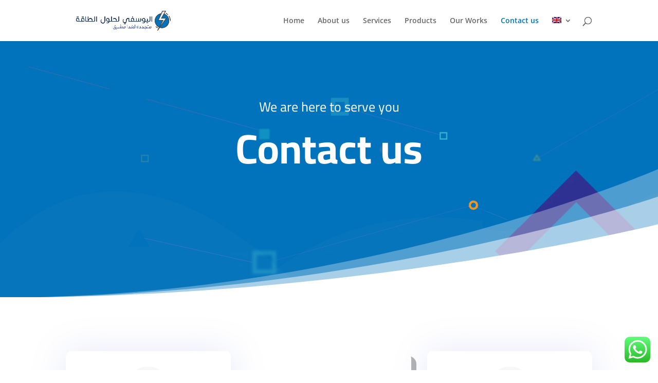

--- FILE ---
content_type: text/css; charset=UTF-8
request_url: https://www.fontstatic.com/f=vip-hakm-bold,flat-jooza,
body_size: 61
content:
@font-face{font-family:'flat-jooza';src: url('https://www.fontstatic.com/fonts/flat-jooza/flat-jooza-regular.eot?#iefix');src: local('جذور مسطح'), local('flat-jooza'),url('https://www.fontstatic.com/fonts/flat-jooza/flat-jooza-regular.woff') format('woff');}@font-face{font-family:'vip-hakm-bold';src: url('https://www.fontstatic.com/fonts/vip-hakm-bold/vip-hakm-bold.eot?#iefix');src: local('حاكم ثقيل'), local('vip-hakm-bold'),url('https://www.fontstatic.com/fonts/vip-hakm-bold/vip-hakm-bold.woff') format('woff');}